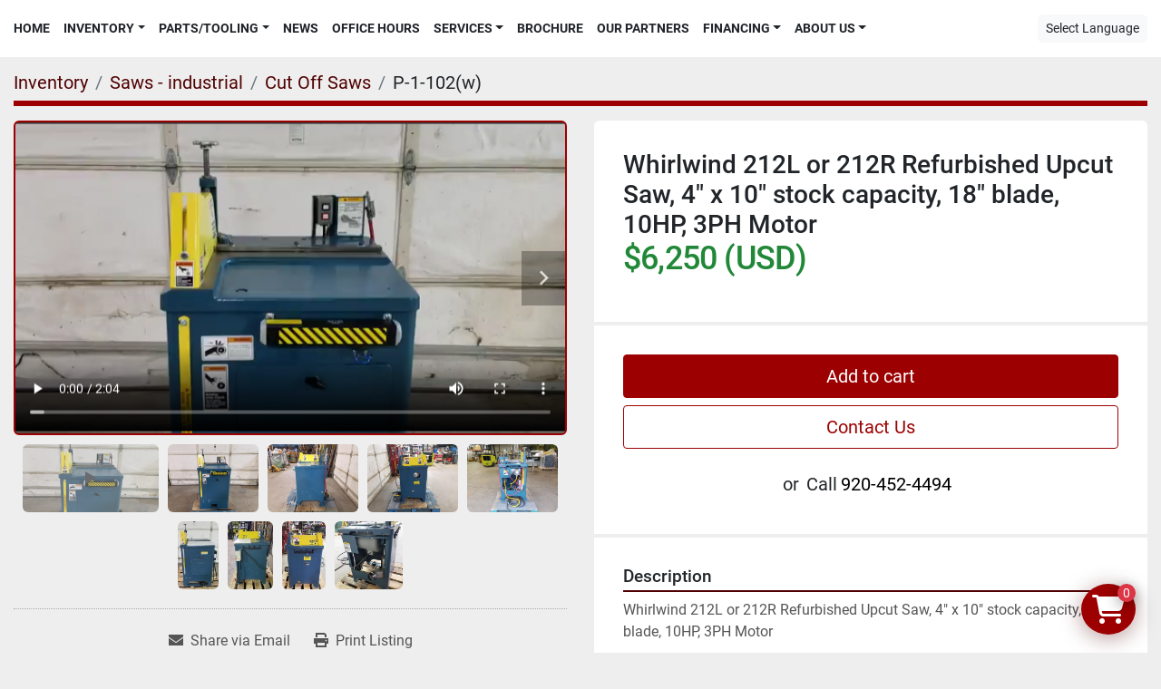

--- FILE ---
content_type: text/html; charset=utf-8
request_url: https://www.johngweber.com/listings/745239-refurbished-whirlwind-212l-or-212r-refurbished-upcut-saw-4-x-10-stock-capacity-18-blade-10hp-3ph-motor
body_size: 8922
content:
<!DOCTYPE html><html id="mh" lang="en"><head><title>Refurbished Whirlwind 212L or 212R Refurbished Upcut Saw, 4&quot; x...</title><meta content="Refurbished Whirlwind 212L or 212R Refurbished Upcut Saw, 4&quot; x..." property="title" /><meta content="text/html; charset=UTF-8" http-equiv="Content-Type" /><meta content="width=device-width, initial-scale=1.0" name="viewport" /><meta content="Whirlwind 212L or 212R Refurbished Upcut Saw, 4&quot; x 10&quot; stock capacity, 18&quot; blade, 10HP, 3PH Motor - Specifications: • From 4&quot; x 10&quot;, 2&quot; x 12&quot; to 1&quot; x 13&quot; cap., designed to accept an 18&quot; dia. blade with 1&quot; bore, feeds from right to left (for 212L m..." name="description" /><meta content="wss://system.machinio.com/cable" name="cable-url" /><meta content="Whirlwind 212L or 212R Refurbished Upcut Saw, 4&quot; x 10&quot; stock capacity, 18&quot; blade, 10HP, 3PH Motor - Specifications: • From 4&quot; x 10&quot;, 2&quot; x 12&quot; to 1&quot; x 13&quot; cap., designed to accept an 18&quot; dia. blade with 1&quot; bore, feeds from right to left (for 212L m..." property="og:description" /><meta content="Refurbished Whirlwind 212L or 212R Refurbished Upcut Saw, 4&quot; x 10&quot; stock capacity, 18&quot; blade, 10HP, 3PH Motor for Sale at John G Weber Co Inc" property="og:title" /><meta content="website" property="og:type" /><meta content="summary_large_image" property="twitter:card" /><meta content="Refurbished Whirlwind 212L or 212R Refurbished Upcut Saw, 4&quot; x 10&quot; stock capacity, 18&quot; blade, 10HP, 3PH Motor for Sale at John G Weber Co Inc" property="twitter:title" /><meta content="Whirlwind 212L or 212R Refurbished Upcut Saw, 4&quot; x 10&quot; stock capacity, 18&quot; blade, 10HP, 3PH Motor - Specifications: • From 4&quot; x 10&quot;, 2&quot; x 12&quot; to 1&quot; x 13&quot; cap., designed to accept an 18&quot; dia. blade with 1&quot; bore, feeds from right to left (for 212L m..." property="twitter:description" /><meta content="https://i.machineryhost.com/5b20dc724eba63d76f42ee4184ca3506/large-refurbished-whirlwind-212-l-or-212-r-refurbished-upcut-saw-4-x-10-stock-capacity-18-blade-10-hp.jpg" property="twitter:image" /><link href="https://i.machineryhost.com" rel="preconnect" /><link href="https://i.system.machinio.com" rel="preconnect" /><link href="https://s3.amazonaws.com" rel="preconnect" /><meta content="https://i.machineryhost.com/5b20dc724eba63d76f42ee4184ca3506/large-refurbished-whirlwind-212-l-or-212-r-refurbished-upcut-saw-4-x-10-stock-capacity-18-blade-10-hp.jpg" property="og:image" /><link rel="stylesheet" href="/styles/custom-1f9194d7b1373ffdc441bb670b433375.css" media="all" /><link rel="stylesheet" href="/packs/css/918-ca3a6288.css" media="all" />
<link rel="stylesheet" href="/packs/css/application-5f9e7bfe.css" media="all" /><link href="https://www.johngweber.com/listings/745239-refurbished-whirlwind-212l-or-212r-refurbished-upcut-saw-4-x-10-stock-capacity-18-blade-10hp-3ph-motor" rel="canonical" /><meta content="https://www.johngweber.com/listings/745239-refurbished-whirlwind-212l-or-212r-refurbished-upcut-saw-4-x-10-stock-capacity-18-blade-10hp-3ph-motor" property="og:url" /><script id="json-ld" type="application/ld+json">{"@context":"https://schema.org/","@type":"Product","name":"Whirlwind 212L or 212R Refurbished Upcut Saw, 4\" x 10\" stock capacity, 18\" blade, 10HP, 3PH Motor","description":"Whirlwind 212L or 212R Refurbished Upcut Saw, 4\" x 10\" stock capacity, 18\" blade, 10HP, 3PH Motor - Specifications: • From 4\" x 10\", 2\" x 12\" to 1\" x 13\" cap., designed to accept an 18\" dia. blade with 1\" bore, feeds from right to left (for 212L model). - - Features: • 10 HP - 3,450 RPM BALDOR motor, tempered chrome-moly steel arbor, approx. ... - Complete with: • NEMA Push button magnetic starter, air filter, regulator, 4\" dust chute. Refurbished 212L or 212R saws available, price reflects mechanical refurbishment* and repainting. Double anti-tiedown control buttons installed for an additional $500.00 - Recommended configuration, (required configuration in CA), total saw cost $6,750 Prewired, 208V, 230V or 460V, 3PH Allow Approx. 10-12 weeks from time of order for refurbishment, currently Do not have any cores in stock. Have one 212R painted and about ready to install electricals and pneumatic controls on, remaining refurb time approx. 4-5 weeks. *Mechanically refurbished: - Saw is disassembled and all mechanical and electrical parts are examined to see if replacement or repair is needed - Saw body and all usable parts thoroughly cleaned and repainted, if needed, to original factory colors - Broken and worn parts replaced - Bearings associated with spindle and motor replaced as needed - Belts replaced as needed - Safety equipment in place - Test machine (with material may be extra cost) - Install safety notice placards Photos represent an example of a refurbished machine A recommended general purpose blade is available at this link. [New Whirlwind Upcut Saw 212L or 212R 18\" Saw Blade, 1\" Bo...](https://www.johngweber.com/listings/8015490-whirlwind-upcut-saw-212l-or-212r-18-saw-blade-1-bore-80-tooth-atb-180-kerf-134-plate-10-hook)","productID":745239,"category":"Saws - industrial","offers":{"@type":"Offer","url":"https://www.johngweber.com/listings/745239-refurbished-whirlwind-212l-or-212r-refurbished-upcut-saw-4-x-10-stock-capacity-18-blade-10hp-3ph-motor","itemCondition":"https://schema.org/RefurbishedCondition","availability":"http://schema.org/InStock","seller":"John G Weber Co Inc","priceCurrency":"USD","price":6250.0,"priceValidUntil":"2027-01-26T04:28:41Z"},"brand":{"@type":"Brand","name":"Whirlwind"},"model":"212L or 212R","sku":"P-1-102(w)","mpn":"25740191","image":["https://i.machineryhost.com/5b20dc724eba63d76f42ee4184ca3506/large-refurbished-whirlwind-212-l-or-212-r-refurbished-upcut-saw-4-x-10-stock-capacity-18-blade-10-hp.jpg","https://i.machineryhost.com/b1d8f26092dfcf7889608ae7bf5cfc83/large-refurbished-whirlwind-212-l-or-212-r-refurbished-upcut-saw-4-x-10-stock-capacity-18-blade-10-hp.jpg","https://i.machineryhost.com/ed3e500947128376b108e3a91894f9ae/large-refurbished-whirlwind-212-l-or-212-r-refurbished-upcut-saw-4-x-10-stock-capacity-18-blade-10-hp.jpg","https://i.machineryhost.com/a04bb99ee0787352d09525d27003861b/large-refurbished-whirlwind-212-l-or-212-r-refurbished-upcut-saw-4-x-10-stock-capacity-18-blade-10-hp.jpg","https://i.machineryhost.com/6814bc9e6e8086cdf9ec3b63c8c88453/large-used-whirlwind-212-l-upcut-saw.jpg","https://i.machineryhost.com/bab3ab79039ee2b2a441919d59fea33c/large-used-whirlwind-212-l-upcut-saw.jpg","https://i.machineryhost.com/844e3281972ded1ebb2baf6e5d582df9/large-used-whirlwind-212-l-upcut-saw.jpg","https://i.machineryhost.com/f6b6a1dd7e0f1a64773caaab59d13670/large-used-whirlwind-212-l-upcut-saw.jpg"],"subjectOf":{"@type":"VideoObject","name":"Whirlwind 212L or 212R Refurbished Upcut Saw, 4\" x 10\" stock capacity, 18\" blade, 10HP, 3PH Motor","description":"Whirlwind 212L or 212R Refurbished Upcut Saw, 4\" x 10\" stock capacity, 18\" blade, 10HP, 3PH Motor - Specifications: • From 4\" x 10\", 2\" x 12\" to 1\" x 13\" cap., designed to accept an 18\" dia. blade with 1\" bore, feeds from right to left (for 212L model). - - Features: • 10 HP - 3,450 RPM BALDOR motor, tempered chrome-moly steel arbor, approx. ... - Complete with: • NEMA Push button magnetic starter, air filter, regulator, 4\" dust chute. Refurbished 212L or 212R saws available, price reflects mechanical refurbishment* and repainting. Double anti-tiedown control buttons installed for an additional $500.00 - Recommended configuration, (required configuration in CA), total saw cost $6,750 Prewired, 208V, 230V or 460V, 3PH Allow Approx. 10-12 weeks from time of order for refurbishment, currently Do not have any cores in stock. Have one 212R painted and about ready to install electricals and pneumatic controls on, remaining refurb time approx. 4-5 weeks. *Mechanically refurbished: - Saw is disassembled and all mechanical and electrical parts are examined to see if replacement or repair is needed - Saw body and all usable parts thoroughly cleaned and repainted, if needed, to original factory colors - Broken and worn parts replaced - Bearings associated with spindle and motor replaced as needed - Belts replaced as needed - Safety equipment in place - Test machine (with material may be extra cost) - Install safety notice placards Photos represent an example of a refurbished machine A recommended general purpose blade is available at this link. [New Whirlwind Upcut Saw 212L or 212R 18\" Saw Blade, 1\" Bo...](https://www.johngweber.com/listings/8015490-whirlwind-upcut-saw-212l-or-212r-18-saw-blade-1-bore-80-tooth-atb-180-kerf-134-plate-10-hook)","thumbnailUrl":"https://f.machineryhost.com/9ddf68c356eb0d9eede7bdb6f0f29a72/video_thumbnail.png","uploadDate":"2022-11-30T00:59:02Z","contentUrl":"https://f.machineryhost.com/f3f1a3926aef4a034b6f3ab9462f69f5/mh_converted_20221129_111752.mp4"}}</script><script id="json-ld" type="application/ld+json">{ "@context" : "https://schema.org", "@type" : "LocalBusiness", "name" : "John G Weber Co Inc", "address" : "Sheboygan, WI 53081", "url" : "https://www.johngweber.com", "image": "https://f.machineryhost.com/7e6ab16236dda42e5b95a2adc1e64809/logo.jpg", "telephone" : "920-452-4494"}</script></head><body class="body-s522 body-xl-container"><code data-configs="{&quot;currency&quot;:&quot;usd&quot;,&quot;convert_prices&quot;:false,&quot;gdpr_compliance&quot;:false,&quot;currency_iso_code&quot;:false,&quot;show_webshop_stripe_invoice_checkout_hint&quot;:false,&quot;private_price_webshop&quot;:false,&quot;enable_listing_quantity&quot;:true,&quot;allow_offer&quot;:false,&quot;terms_of_sales_path&quot;:null,&quot;automated_locale&quot;:false,&quot;primary_language_code&quot;:&quot;en&quot;,&quot;manual_languages&quot;:[&quot;en&quot;],&quot;controller_name&quot;:&quot;listings&quot;,&quot;webshop_type&quot;:&quot;ecommerce&quot;,&quot;create_webshop_lead&quot;:false,&quot;display_cookies_consent&quot;:null,&quot;privacy_policy_page&quot;:null,&quot;contact_form_attach_files_limit&quot;:10,&quot;submit_order_button_text&quot;:null,&quot;shopping_cart_header_title&quot;:null,&quot;custom_newsletter_button_title&quot;:null,&quot;enable_thank_you_page&quot;:null,&quot;restrict_lead_submission_by_buyer_location&quot;:false}"></code><div class="page-wrapper"><div class="hidden-print header-layout"><header class="site-header minimal site-header__content sticky-nav" id="site-header"><div class="container-fluid"><div class="row"><div class="col-12"><div class="w-100 position-relative d-flex align-items-center justify-content-between pt-3 pb-3 flex-row-reverse flex-lg-row"><nav class="primary-nav"><ul class="primary-nav__navbar"><li class="primary-nav__item home"><a class="primary-nav__link" href="/">Home</a></li><li class="primary-nav__item inventory"><div class="dropdown primary-nav__dropdown"><div aria-expanded="false" aria-haspopup="true" class="primary-nav__link dropdown-toggle" id="dropdownMenuButton" role="button"><a href="/listings">Inventory</a></div><div aria-labelledby="dropdownMenuButton" class="dropdown-menu primary-nav__dropdown-menu m-0"><div class="d-flex"><div class="primary-nav__link-block"><div class="primary-nav__link-block__item"><a class="dropdown-item  dropdown-children" href="/air-compressors">Air Compressors</a><div class="dropdown-item grandchildren w-100"><a class="dropdown-item" data-role="grandchildren-item" href="/air-compressors/castaly">Castaly</a><a class="dropdown-item" data-role="grandchildren-item" href="/air-compressors/saylor-beall">Saylor Beall</a><a class="dropdown-item" data-role="grandchildren-item" href="/air-compressors/vacuum-pumps">Vacuum Pumps</a></div></div><div class="primary-nav__link-block__item"><a class="dropdown-item  dropdown-children" href="/bandsaws">Bandsaws</a><div class="dropdown-item grandchildren w-100"><a class="dropdown-item" data-role="grandchildren-item" href="/bandsaws/cantek">Cantek</a><a class="dropdown-item" data-role="grandchildren-item" href="/bandsaws/horizontal">Horizontal</a></div></div><div class="primary-nav__link-block__item"><a class="dropdown-item  dropdown-children" href="/boring">Boring</a><div class="dropdown-item grandchildren w-100"><a class="dropdown-item" data-role="grandchildren-item" href="/boring/bore-dowel-groove">Bore, Dowel, Groove</a><a class="dropdown-item" data-role="grandchildren-item" href="/boring/construction-boring">Construction Boring</a><a class="dropdown-item" data-role="grandchildren-item" href="/boring/drill-presses">Drill Presses</a><a class="dropdown-item" data-role="grandchildren-item" href="/boring/hinge-line-boring-hinge-insertion">Hinge, Line Boring, Hinge Insertion</a><a class="dropdown-item" data-role="grandchildren-item" href="/boring/horizontal">Horizontal</a><a class="dropdown-item" data-role="grandchildren-item" href="/boring/horizontal-boring">Horizontal Boring</a><a class="dropdown-item" data-role="grandchildren-item" href="/boring/pocket-hole-boring">Pocket Hole Boring</a><a class="dropdown-item" data-role="grandchildren-item" href="/boring/vertical-boring">Vertical Boring</a></div></div><div class="primary-nav__link-block__item"><a class="dropdown-item  dropdown-children" href="/clamps">Clamps</a><div class="dropdown-item grandchildren w-100"><a class="dropdown-item" data-role="grandchildren-item" href="/clamps/case">Case</a><a class="dropdown-item" data-role="grandchildren-item" href="/clamps/door">Door</a><a class="dropdown-item" data-role="grandchildren-item" href="/clamps/drawer">Drawer</a><a class="dropdown-item" data-role="grandchildren-item" href="/clamps/face-frame">Face Frame</a></div></div><div class="primary-nav__link-block__item"><a class="dropdown-item  dropdown-children" href="/cnc-routers">CNC Routers</a><div class="dropdown-item grandchildren w-100"><a class="dropdown-item" data-role="grandchildren-item" href="/cnc-routers/cnc-tool-setting-stand-vise">CNC Tool Setting Stand / Vise</a><a class="dropdown-item" data-role="grandchildren-item" href="/cnc-routers/gaskets">Gaskets</a><a class="dropdown-item" data-role="grandchildren-item" href="/cnc-routers/machining-center">Machining Center</a><a class="dropdown-item" data-role="grandchildren-item" href="/cnc-routers/routers">Routers</a><a class="dropdown-item" data-role="grandchildren-item" href="/cnc-routers/stone-equipment">Stone Equipment</a></div></div><div class="primary-nav__link-block__item"><a class="dropdown-item  " href="/dovetailers">Dovetailers</a></div><div class="primary-nav__link-block__item"><a class="dropdown-item  " href="/drill-presses">Drill presses</a></div><div class="primary-nav__link-block__item"><a class="dropdown-item  dropdown-children" href="/dust-collectors">Dust Collectors</a><div class="dropdown-item grandchildren w-100"><a class="dropdown-item" data-role="grandchildren-item" href="/dust-collectors/ambient-air-cleaner">Ambient Air Cleaner</a><a class="dropdown-item" data-role="grandchildren-item" href="/dust-collectors/cantek">Cantek</a><a class="dropdown-item" data-role="grandchildren-item" href="/dust-collectors/castaly">Castaly</a><a class="dropdown-item" data-role="grandchildren-item" href="/dust-collectors/denray">Denray</a><a class="dropdown-item" data-role="grandchildren-item" href="/dust-collectors/duct">Duct</a><a class="dropdown-item" data-role="grandchildren-item" href="/dust-collectors/dustek">Dustek</a></div></div><div class="primary-nav__link-block__item"><a class="dropdown-item  dropdown-children" href="/edge-banders">Edge Banders</a><div class="dropdown-item grandchildren w-100"><a class="dropdown-item" data-role="grandchildren-item" href="/edge-banders/contour">Contour</a><a class="dropdown-item" data-role="grandchildren-item" href="/edge-banders/edge">Edge</a></div></div><div class="primary-nav__link-block__item"><a class="dropdown-item  dropdown-children" href="/finishing-equipment">Finishing Equipment</a><div class="dropdown-item grandchildren w-100"><a class="dropdown-item" data-role="grandchildren-item" href="/finishing-equipment/spray-booths">Spray Booths</a></div></div><div class="primary-nav__link-block__item"><a class="dropdown-item  " href="/glue-spreaders">Glue Spreaders</a></div><div class="primary-nav__link-block__item"><a class="dropdown-item  " href="/grinder">Grinder</a></div><hr /><a class="dropdown-item view-all" href="/categories">View All</a></div></div></div></div></li><li class="primary-nav__item"><div class="dropdown primary-nav__dropdown"><div aria-expanded="false" aria-haspopup="true" class="primary-nav__link dropdown-toggle" id="separateInventoryDropdownMenuButton" role="button"><a href="/parts-tooling">Parts/Tooling</a></div><div aria-labelledby="separateInventoryDropdownMenuButton" class="dropdown-menu primary-nav__dropdown-menu m-0"><div class="d-flex"><div class="primary-nav__link-block"><a class="dropdown-item" href="/parts-tooling/delta">Delta</a><a class="dropdown-item" href="/parts-tooling/dust-collection-parts">Dust Collection Parts</a><a class="dropdown-item" href="/parts-tooling/electrical-panel-limited-access-panel-keys">Electrical Panel/Limited Access Panel Keys</a><a class="dropdown-item" href="/parts-tooling/greenlee">Greenlee</a><a class="dropdown-item" href="/parts-tooling/ims">IMS</a><a class="dropdown-item" href="/parts-tooling/pistorius">Pistorius</a><a class="dropdown-item" href="/parts-tooling/powermatic">Powermatic</a><a class="dropdown-item" href="/parts-tooling/sawstop">Sawstop</a><a class="dropdown-item" href="/parts-tooling/schmalz">Schmalz</a><a class="dropdown-item" href="/parts-tooling/shaper-cutterheads">Shaper Cutterheads</a><a class="dropdown-item" href="/parts-tooling/tigerstop">TigerStop</a><a class="dropdown-item" href="/parts-tooling/whirlwind">Whirlwind</a><hr /><a class="dropdown-item view-all" href="/parts-tooling">View All</a></div></div></div></div></li><li class="primary-nav__item"><a class="primary-nav__link" href="/blog">News</a></li><li class="primary-nav__item"><a class="primary-nav__link" href="/pages/office-hours">Office Hours</a></li><li class="primary-nav__item"><div class="dropdown primary-nav__dropdown"><div aria-expanded="false" aria-haspopup="true" class="primary-nav__link dropdown-toggle" id="pagesMenuButton3419" role="button">Services</div><div aria-labelledby="pagesMenuButton3419" class="dropdown-menu primary-nav__dropdown-menu m-0"><div class="d-flex"><div class="primary-nav__link-block"><a class="dropdown-item" href="/pages/repair-services">Repair Services</a><a class="dropdown-item" href="/pages/upgrade-services">Upgrade Services</a><a class="dropdown-item" href="/pages/rebuild-services">Rebuild Services</a><a class="dropdown-item" href="/pages/large-dust-collection-system-installations">Large Dust Collection System Installations</a></div></div></div></div></li><li class="primary-nav__item"><a class="primary-nav__link" href="/pages/brochure">Brochure</a></li><li class="primary-nav__item"><a class="primary-nav__link" href="/pages/our-partners">Our Partners</a></li><li class="primary-nav__item"><div class="dropdown primary-nav__dropdown"><div aria-expanded="false" aria-haspopup="true" class="primary-nav__link dropdown-toggle" id="pagesMenuButton3423" role="button">Financing</div><div aria-labelledby="pagesMenuButton3423" class="dropdown-menu primary-nav__dropdown-menu m-0"><div class="d-flex"><div class="primary-nav__link-block"><a class="dropdown-item" href="https://f.machineryhost.com/23afed2d013bdecf72a89d27818f314a/BSA_Finance_CashPlus_2021.jpg" rel="noopener" target="_blank">Biesse Offers Financing!</a><a class="dropdown-item" href="https://f.machineryhost.com/53fde96fcc4b4ce72d7739202324cd49/ce015e11c319f4045f0ef7a7953101ea/1720637305170-f7bbf572-ea07-4b73-9df1-bf455efe1658_1.jpg" rel="noopener" target="_blank">H.I.L. Financial</a><a class="dropdown-item" href="https://johngweber.paperform.co" rel="noopener" target="_blank">Patriot Equipment Funding</a><a class="dropdown-item" href="/pages/biesse-cut-taxes-not-corners-claim-your-section-179-deduction">Biesse: Cut Taxes, Not Corners - Claim Your Section 179 Deduction</a></div></div></div></div></li><li class="primary-nav__item"><div class="dropdown primary-nav__dropdown"><div aria-expanded="false" aria-haspopup="true" class="primary-nav__link dropdown-toggle" id="pagesMenuButton1714" role="button"><a href="/pages/about-us">About Us</a></div><div aria-labelledby="pagesMenuButton1714" class="dropdown-menu primary-nav__dropdown-menu m-0"><div class="d-flex"><div class="primary-nav__link-block"><a class="dropdown-item" href="/pages/about-us">About Us</a><a class="dropdown-item" href="/pages/contact-us">Contact Us</a></div></div></div></div></li></ul></nav><div class="hamburger-wrapper d-flex d-lg-none align-items-center" data-role="hamburger-menu"><button aria-label="Menu" class="hamburger hamburger--spin d-flex align-items-center" type="button"><div class="hamburger-box"><div class="hamburger-inner"></div></div></button><h5 class="ml-2 mb-0">Menu</h5></div><div class="hidden-print"><div class="google-translate"><div class="dropdown google-translate-dropdown"><a aria-expanded="false" aria-haspopup="true" class="dropdown-toggle btn btn-sm btn-light" data-toggle="dropdown" href="#" id="google_translate_dropdown">Select Language</a><div aria-labelledby="google_translate_dropdown" class="dropdown-menu google-translate__dropdown-menu"><a class="dropdown-item" data-lang="en" href="#"><img alt="en" src="/packs/static/node_modules/svg-country-flags/svg/us-e834167e589569457e80.svg" /> <span class="notranslate">English</span></a><a class="dropdown-item" data-lang="de" href="#"><img alt="de" src="/packs/static/node_modules/svg-country-flags/svg/de-cfbb0cf09f502653fe85.svg" /> <span class="notranslate">Deutsch</span></a><a class="dropdown-item" data-lang="fr" href="#"><img alt="fr" src="/packs/static/node_modules/svg-country-flags/svg/fr-8bbb4186383e665cc3ee.svg" /> <span class="notranslate">Français</span></a><a class="dropdown-item" data-lang="es" href="#"><img alt="es" src="/packs/static/node_modules/svg-country-flags/svg/es-628f10fe057a86d47f75.svg" /> <span class="notranslate">Español</span></a><a class="dropdown-item" data-lang="it" href="#"><img alt="it" src="/packs/static/node_modules/svg-country-flags/svg/it-58e75cebaf765e503d29.svg" /> <span class="notranslate">Italiano</span></a><a class="dropdown-item" data-lang="nl" href="#"><img alt="nl" src="/packs/static/node_modules/svg-country-flags/svg/nl-a7fdb74e17089394b68c.svg" /> <span class="notranslate">Nederlands</span></a></div></div></div></div></div></div></div></div></header></div><div class="page-layout" id="page-layout"><div class="page-inner" id="page-inner"><div class="listing-show default" data-listing-id="745239" role="main"><div class="container"><div class="index-header__outer row mt-2"><div class="index-header col-12"><div class="index-header__inner"><nav aria-label="breadcrumb" class="py-2"><ol class="breadcrumb" itemscope="" itemtype="http://schema.org/BreadcrumbList"><li class="breadcrumb-item" itemid="/categories" itemprop="itemListElement" itemscope="" itemtype="http://schema.org/ListItem"><meta content="1" itemprop="position" /><a itemprop="item" itemtype="http://schema.org/Thing" itemid="/categories" itemscope="itemscope" aria-label="Inventory" href="/categories"><span itemprop="name">Inventory</span></a></li><li class="breadcrumb-item" itemid="/saws-industrial" itemprop="itemListElement" itemscope="" itemtype="http://schema.org/ListItem"><meta content="2" itemprop="position" /><a itemprop="item" itemtype="http://schema.org/Thing" itemid="/saws-industrial" itemscope="itemscope" aria-label="Saws - industrial" href="/saws-industrial"><span itemprop="name">Saws - industrial</span></a></li><li class="breadcrumb-item" itemid="/saws-industrial/cut-off-saws" itemprop="itemListElement" itemscope="" itemtype="http://schema.org/ListItem"><meta content="3" itemprop="position" /><a itemprop="item" itemtype="http://schema.org/Thing" itemid="/saws-industrial/cut-off-saws" itemscope="itemscope" aria-label="Cut Off Saws" href="/saws-industrial/cut-off-saws"><span itemprop="name">Cut Off Saws</span></a></li><li class="breadcrumb-item active" itemid="/listings/745239-refurbished-whirlwind-212l-or-212r-refurbished-upcut-saw-4-x-10-stock-capacity-18-blade-10hp-3ph-motor" itemprop="itemListElement" itemscope="" itemtype="http://schema.org/ListItem"><meta content="4" itemprop="position" /><meta content="/listings/745239-refurbished-whirlwind-212l-or-212r-refurbished-upcut-saw-4-x-10-stock-capacity-18-blade-10hp-3ph-motor" itemid="/listings/745239-refurbished-whirlwind-212l-or-212r-refurbished-upcut-saw-4-x-10-stock-capacity-18-blade-10hp-3ph-motor" itemprop="item" itemscope="" itemtype="http://schema.org/Thing" /><span content="Whirlwind 212L or 212R Refurbished Upcut Saw, 4&quot; x 10&quot; stock capacity, 18&quot; blade, 10HP, 3PH Motor" itemprop="name">P-1-102(w)</span></li></ol></nav></div></div></div><div class="pb-5"><div class="row"><div class="col-sm-12 col-lg-6"><div class="d-md-none bg-white rounded-top p-4 mb-3"><h3 class="show-info__title default-listing-title m-0"><span class="notranslate">Whirlwind 212L or 212R Refurbished Upcut Saw, 4&quot; x 10&quot; stock capacity, 18&quot; blade, 10HP, 3PH Motor</span></h3></div><div class="sticky-gallery"><div class="gallery w-100" id="gallery"><div class="gallery__item overflow-hidden gallery__item--16-9 d-print-none object-fit--auto"><div class="gallery__nav gallery__nav--prev"><i class="fa-sharp fa-solid fa-angle-left"></i></div><div class="gallery__nav gallery__nav--next"><i class="fa-sharp fa-solid fa-angle-right"></i></div><video controls="" data-index="-1" src="https://f.machineryhost.com/f3f1a3926aef4a034b6f3ab9462f69f5/mh_converted_20221129_111752.mp4"></video></div><ul class="gallery__thumbnail-container list-unstyled d-none d-md-flex"><li class="gallery__thumbnail current position-relative d-flex align-items-center justify-content-center" data-index="-1" data-muted="" data-provider="native" data-type="video"><div class="gallery__thumbnail__icon position-absolute"><i class="fa-sharp fa-solid fa-play"></i></div><img alt="Play video" class="img-fluid" src="https://f.machineryhost.com/9ddf68c356eb0d9eede7bdb6f0f29a72/video_thumbnail.png" /></li><li class="gallery__thumbnail position-relative d-flex align-items-center justify-content-center" data-index="0" data-src="https://i.machineryhost.com/5b20dc724eba63d76f42ee4184ca3506/large-refurbished-whirlwind-212-l-or-212-r-refurbished-upcut-saw-4-x-10-stock-capacity-18-blade-10-hp.jpg" data-type="img"><img alt="Refurbished Whirlwind 212L or 212R Refurbished Upcut Saw, 4&quot; x 10&quot; stock capacity, 18&quot; blade, 10HP, 3PH Motor" class="gallery-image lazy" data-image-index="0" data-src="https://i.machineryhost.com/5b20dc724eba63d76f42ee4184ca3506/large-refurbished-whirlwind-212-l-or-212-r-refurbished-upcut-saw-4-x-10-stock-capacity-18-blade-10-hp.jpg" data-start-index="0" itemprop="image" src="/packs/static/listings/images/loader-9a117e7790fe3298f22b.gif" /></li><li class="gallery__thumbnail position-relative d-flex align-items-center justify-content-center" data-index="1" data-src="https://i.machineryhost.com/b1d8f26092dfcf7889608ae7bf5cfc83/large-refurbished-whirlwind-212-l-or-212-r-refurbished-upcut-saw-4-x-10-stock-capacity-18-blade-10-hp.jpg" data-type="img"><img alt="Refurbished Whirlwind 212L or 212R Refurbished Upcut Saw, 4&quot; x 10&quot; stock capacity, 18&quot; blade, 10HP, 3PH Motor" class="gallery-image lazy" data-image-index="1" data-src="https://i.machineryhost.com/b1d8f26092dfcf7889608ae7bf5cfc83/large-refurbished-whirlwind-212-l-or-212-r-refurbished-upcut-saw-4-x-10-stock-capacity-18-blade-10-hp.jpg" itemprop="image" src="/packs/static/listings/images/loader-9a117e7790fe3298f22b.gif" /></li><li class="gallery__thumbnail position-relative d-flex align-items-center justify-content-center" data-index="2" data-src="https://i.machineryhost.com/ed3e500947128376b108e3a91894f9ae/large-refurbished-whirlwind-212-l-or-212-r-refurbished-upcut-saw-4-x-10-stock-capacity-18-blade-10-hp.jpg" data-type="img"><img alt="Refurbished Whirlwind 212L or 212R Refurbished Upcut Saw, 4&quot; x 10&quot; stock capacity, 18&quot; blade, 10HP, 3PH Motor" class="gallery-image lazy" data-image-index="2" data-src="https://i.machineryhost.com/ed3e500947128376b108e3a91894f9ae/large-refurbished-whirlwind-212-l-or-212-r-refurbished-upcut-saw-4-x-10-stock-capacity-18-blade-10-hp.jpg" itemprop="image" src="/packs/static/listings/images/loader-9a117e7790fe3298f22b.gif" /></li><li class="gallery__thumbnail position-relative d-flex align-items-center justify-content-center" data-index="3" data-src="https://i.machineryhost.com/a04bb99ee0787352d09525d27003861b/large-refurbished-whirlwind-212-l-or-212-r-refurbished-upcut-saw-4-x-10-stock-capacity-18-blade-10-hp.jpg" data-type="img"><img alt="Refurbished Whirlwind 212L or 212R Refurbished Upcut Saw, 4&quot; x 10&quot; stock capacity, 18&quot; blade, 10HP, 3PH Motor" class="gallery-image lazy" data-image-index="3" data-src="https://i.machineryhost.com/a04bb99ee0787352d09525d27003861b/large-refurbished-whirlwind-212-l-or-212-r-refurbished-upcut-saw-4-x-10-stock-capacity-18-blade-10-hp.jpg" itemprop="image" src="/packs/static/listings/images/loader-9a117e7790fe3298f22b.gif" /></li><li class="gallery__thumbnail position-relative d-flex align-items-center justify-content-center" data-index="4" data-src="https://i.machineryhost.com/6814bc9e6e8086cdf9ec3b63c8c88453/large-used-whirlwind-212-l-upcut-saw.jpg" data-type="img"><img alt="Used Whirlwind 212L Upcut Saw" class="gallery-image lazy" data-image-index="4" data-src="https://i.machineryhost.com/6814bc9e6e8086cdf9ec3b63c8c88453/large-used-whirlwind-212-l-upcut-saw.jpg" itemprop="image" src="/packs/static/listings/images/loader-9a117e7790fe3298f22b.gif" /></li><li class="gallery__thumbnail position-relative d-flex align-items-center justify-content-center" data-index="5" data-src="https://i.machineryhost.com/bab3ab79039ee2b2a441919d59fea33c/large-used-whirlwind-212-l-upcut-saw.jpg" data-type="img"><img alt="Used Whirlwind 212L Upcut Saw" class="gallery-image lazy" data-image-index="5" data-src="https://i.machineryhost.com/bab3ab79039ee2b2a441919d59fea33c/large-used-whirlwind-212-l-upcut-saw.jpg" itemprop="image" src="/packs/static/listings/images/loader-9a117e7790fe3298f22b.gif" /></li><li class="gallery__thumbnail position-relative d-flex align-items-center justify-content-center" data-index="6" data-src="https://i.machineryhost.com/844e3281972ded1ebb2baf6e5d582df9/large-used-whirlwind-212-l-upcut-saw.jpg" data-type="img"><img alt="Used Whirlwind 212L Upcut Saw" class="gallery-image lazy" data-image-index="6" data-src="https://i.machineryhost.com/844e3281972ded1ebb2baf6e5d582df9/large-used-whirlwind-212-l-upcut-saw.jpg" itemprop="image" src="/packs/static/listings/images/loader-9a117e7790fe3298f22b.gif" /></li><li class="gallery__thumbnail position-relative d-flex align-items-center justify-content-center" data-index="7" data-src="https://i.machineryhost.com/f6b6a1dd7e0f1a64773caaab59d13670/large-used-whirlwind-212-l-upcut-saw.jpg" data-type="img"><img alt="Used Whirlwind 212L Upcut Saw" class="gallery-image lazy" data-image-index="7" data-src="https://i.machineryhost.com/f6b6a1dd7e0f1a64773caaab59d13670/large-used-whirlwind-212-l-upcut-saw.jpg" itemprop="image" src="/packs/static/listings/images/loader-9a117e7790fe3298f22b.gif" /></li></ul></div><div class="utility-button__wrapper utility-button__wrapper--show d-print-none"><button aria-label="Share via Email" class="btn email-button" data-email-lang="en" data-listing-id="745239" id="js-email"><i aria-hidden="true" class="fa-sharp fa-solid fa-envelope"></i><span class="ml-2">Share via Email</span></button><button aria-label="Print Listing" class="btn print-button" data-role="js-print"><i class="fa-sharp fa-solid fa-print"></i><span class="ml-2">Print Listing</span></button></div></div></div><div class="col-12 col-lg-6"><div class="show-info position-relative"><div class="show-info__header d-flex flex-column gap-16"><h1 class="show-info__title default-listing-title d-none d-md-block mb-0"><span class="notranslate">Whirlwind 212L or 212R Refurbished Upcut Saw, 4&quot; x 10&quot; stock capacity, 18&quot; blade, 10HP, 3PH Motor</span></h1><div class="d-flex justify-content-between"><div class="d-flex flex-column"><h4 class="show-info__price mb-3"><div class="listing-price-data  d-flex flex-wrap align-items-end" data-listing-price="6250.0"><span class="primary-price">$6,250 (USD)</span></div></h4></div></div></div><div class="show-info__contact-details"><button class="contact-seller-button js-add-to-cart-btn btn btn-primary btn-lg btn-block hidden-print mb-2" data-listing-id="745239">Add to cart</button><button class="contact-seller-button js-contact-btn btn btn-lg btn-block hidden-print btn-outline-primary" data-listing-id="745239">Contact Us</button><div class="show-info__contact-details__phone d-flex flex-wrap align-items-center justify-content-center"><span class="show-info__contact-details__or">or</span><div class="d-flex p-2"><span class="mr-1">Call </span><a class="show-info__contact-details__phone-link notranslate contact-tracking" href="tel:920-452-4494">920-452-4494</a></div><div class="show-info__contact-details__social"></div></div></div><div class="show-info__description"><h3 class="show-info__section-heading">Description</h3><div class="show-info__section-text ql-editor p-0 overflow-hidden"><p>Whirlwind 212L or 212R Refurbished Upcut Saw, 4" x 10" stock capacity, 18" blade, 10HP, 3PH Motor</p><p><br></p><ul><li style="margin: 0px 0px 4px;">Specifications: • From 4" x 10", 2" x 12" to 1" x 13" cap., designed to accept an 18" dia. blade with 1" bore, feeds from right to left (for 212L model).</li><li style="margin: 0px 0px 4px;"><br></li><li style="margin: 0px 0px 4px;">Features: • 10 HP - 3,450 RPM BALDOR motor, tempered chrome-moly steel arbor, approx. ...</li><li style="margin: 0px 0px 4px;">Complete with: • NEMA Push button magnetic starter, air filter, regulator, 4" dust chute.</li></ul><p><br></p><p><br></p><p>Refurbished 212L or 212R saws available, price reflects mechanical refurbishment* and repainting. </p><p><br></p><p><strong style="color: rgb(230, 0, 0);">Double anti-tiedown control buttons installed for an additional $500.00 - Recommended configuration, (required configuration in CA), total saw cost $6,750</strong></p><p><br></p><p>Prewired, 208V, 230V or 460V, 3PH</p><p><br></p><p><br></p><p>Allow Approx. 10-12 weeks from time of order for refurbishment, currently Do not have any cores in stock.  </p><p><br></p><p>Have one 212R painted and about ready to install electricals and pneumatic controls on, remaining refurb time approx. 4-5 weeks. </p><p><br></p><p>*Mechanically refurbished:</p><p><br></p><p><br></p><p><br></p><ul><li>Saw is disassembled and all mechanical and electrical parts are examined to see if replacement or repair is needed</li></ul><p><br></p><ul><li>Saw body and all usable parts thoroughly cleaned and repainted, if needed, to original factory colors</li></ul><p><br></p><ul><li>Broken and worn parts replaced</li></ul><p><br></p><ul><li>Bearings associated with spindle and motor replaced as needed</li></ul><p><br></p><ul><li>Belts replaced as needed</li></ul><p><br></p><ul><li>Safety equipment in place</li></ul><p><br></p><ul><li>Test machine (with material may be extra cost)</li></ul><p><br></p><ul><li>Install safety notice placards</li></ul><p><br></p><p>Photos represent an example of a refurbished machine</p><p><br></p><p>A recommended general purpose blade is available at this link. </p><p><br></p><p><a href="https://www.johngweber.com/listings/8015490-whirlwind-upcut-saw-212l-or-212r-18-saw-blade-1-bore-80-tooth-atb-180-kerf-134-plate-10-hook" rel="noopener noreferrer" target="_blank">New Whirlwind Upcut Saw 212L or 212R 18" Saw Blade, 1" Bo...</a></p></div><div class="show-info__description-toggle__wrapper hidden-print"><a class="show-info__description-toggle description-toggle btn px-0" href="#" id="description-toggle">Show All</a></div></div><div class="show-info__specifications text-xs"><h3 class="show-info__section-heading d-flex justify-content-between align-items-end">Specifications</h3><table class="w-100 table-xs-fixed"><tbody><tr><td>Manufacturer</td><td class="text-xs-ellipsis notranslate">Whirlwind</td></tr><tr><td>Model</td><td class="text-xs-ellipsis notranslate">212L or 212R</td></tr><tr><td>Condition</td><td class="text-xs-ellipsis"><link itemprop="itemCondition" href="http://schema.org/UsedCondition" />Refurbished</td></tr><tr><td>Serial Number</td><td class="text-xs-ellipsis notranslate">25740191</td></tr><tr><td>Stock Number</td><td class="text-xs-ellipsis notranslate">P-1-102(w)</td></tr></tbody></table></div></div></div></div></div></div></div></div><footer class="site-footer minimal-2" id="site-footer"><div class="site-footer__description-wrapper pt-3"><div class="container"><div class="row"><div class="col-12"><div class="site-footer__description"><p>In-stock sales of new items from the JGW Co. warehouse are subject to incoming and outgoing freight charges. FOB: Shipping Point DELIVERY: Immediate Subject to Prior Sale TERMS: Payment with order. Minimum of a $185.00 Crating Fee if needed. 3% courtesy charge will be added to all credit card purchases. Prices are subject to change without notice. Used equipment is sold as is, where is, unless otherwise specified (i.e. guards, switches, and/or parts may be missing). SELLER EXPRESSLY DISCLAIMS ANY IMPLIED WARRANTY OF MERCHANTABILITY OR FITNESS FOR PURPOSE. Freight, rigging, and installation are not included unless otherwise specified, but arrangements can be made at an additional cost. We reserve the right to correct clerical or specification errors at any time. All figures USD unless otherwise noted. RETURN POLICY: No refunds or exchanges will be accepted after 10 days from the purchase date, subject to John G. Weber's discretion. Any returns within the initial 10-day period maybe subject to a restocking fee.</p></div></div></div></div></div><div class="container"><div class="row"><div class="col-12"><div class="w-100 d-flex flex-column-reverse flex-lg-row aling-items-center justify-content-between pt-3 pb-3"><div class="site-footer__widget w1 d-flex with-phone"><div class="d-flex align-items-center mr-0 mr-lg-3 mb-2 mb-lg-0"><span class="mr-1">Phone:</span><a class="contact-tracking phone notranslate text-nowrap" href="tel:9204524494"> 920-452-4494</a></div><div class="backlink text-center"><a href="https://www.machinio.com/system" rel="noopener" target="_blank">Machinio System</a> website by <a href="https://www.machinio.com" rel="noopener" target="_blank">Machinio</a></div></div><div class="site-footer__widget w2 d-flex align-items-center justify-content-center"><a aria-label="To the top" class="to-the-top d-flex align-items-center flex-column" href=""><i class="fa fa-angle-up"></i><span>To the top</span></a></div><div class="site-footer__widget w3 site-footer__external-links d-flex"><a aria-label="facebook" href="https://www.facebook.com/Johngweberco/" rel="noopener" target="_blank"><i class="fa-facebook-f fa-brands"></i><span class="sr-only">facebook</span></a><a aria-label="youtube" href="https://www.youtube.com/channel/UCUvs99FmmWz-_wNhJRrk49w" rel="noopener" target="_blank"><i class="fa-youtube fa-brands"></i><span class="sr-only">youtube</span></a><a aria-label="linkedin" href="https://www.linkedin.com/company/john-g-weber-co-inc-" rel="noopener" target="_blank"><i class="fa-linkedin-in fa-brands"></i><span class="sr-only">linkedin</span></a></div></div></div></div></div></footer><div class="fixed_container d-print-none"><code data-checkout-cancel-url="https://www.johngweber.com/checkouts/cancel" data-checkout-success-url="https://www.johngweber.com/checkouts/%7BCHECKOUT_SESSION_ID%7D" data-shipping-countries="[]" data-shippo="false" data-stripe="true"></code><div class="shopping-cart-icon" data-role="shopping-cart-icon"><div class="floating-btn"><i class="fa-solid fa-cart-shopping"></i><span class="floating-btn--background"><div class="floating-btn--indicator text-center"></div></span></div></div></div></div></div><script>
//<![CDATA[
var _rollbarConfig = {
  accessToken: "aec4e181ec6a45498ca430cb2d1dcff8",
  captureUncaught: true,
  captureUnhandledRejections: true,
  ignoredMessages: [
    '(.*)QuotaExceededError:(.*)',
    '(.*)DOM Exception 22:(.*)',
    'QuotaExceededError(.*)',
    'DOM Exception 22(.*)',
    'DOM Exception 22: QuotaExceededError: An attempt was made to add something to storage that exceeded the quota.',
    'The quota has been exceeded.',
    'Object Not Found Matching Id',
    'Script error.',
    '(.*)[lgst]\\.a\\.init is not a function\\.(.*)',
    "SyntaxError: Unexpected keyword 'this'",
    "Cannot read properties of null \\(reading .style.\\)",
    "null is not an object \\(evaluating .a\\.style.\\)",
    "Can't find variable: gmo",
    "scrollReadRandom",
    "replaceChildren is not a function",
    "Cannot read properties of undefined \\(reading .value.\\)"
  ],
  payload: {
    environment: "production"
  }
};
//]]>
</script><script src="/packs/js/runtime-4e83ecbc66661d7bb1f5.js" defer="defer"></script>
<script src="/packs/js/692-1ab0e0c46d8705502bce.js" defer="defer"></script>
<script src="/packs/js/706-cee65121c381e619848d.js" defer="defer"></script>
<script src="/packs/js/635-0afd58c9e729fe544641.js" defer="defer"></script>
<script src="/packs/js/918-9a6f14d0cc992d20f83e.js" defer="defer"></script>
<script src="/packs/js/989-1335ce700e1b197b2d49.js" defer="defer"></script>
<script src="/packs/js/162-de536d99abe3cac61da0.js" defer="defer"></script>
<script src="/packs/js/application-182fe7022b3d27ec462a.js" defer="defer"></script>
<script src="/packs/js/624-94c5ec60afc06453862e.js" defer="defer"></script>
<script src="/packs/js/rollbar-1c051f26f9e7b1752fca.js" defer="defer"></script>
<script src="/packs/js/368-8e0a32fe4c52b049fb40.js" defer="defer"></script>
<script src="/packs/js/language_widget-7fd9400807aa2be592dc.js" defer="defer"></script>
<script src="/packs/js/764-c077c878bdeb25835260.js" defer="defer"></script>
<script src="/packs/js/841-90387483698fdd9030e6.js" defer="defer"></script>
<script src="/packs/js/gallery-27601d96fa6951f8d87e.js" defer="defer"></script>
<script src="/packs/js/webshop-3135a1c79e8f1a67d25d.js" defer="defer"></script>
<script src="/packs/js/sticky_header-60e519ca963dffe0bd64.js" defer="defer"></script>
<script src="/packs/js/owl_carousel-dca796c866e00378e552.js" defer="defer"></script><script crossorigin="anonymous" src="https://kit.fontawesome.com/722e3adc3e.js"></script><script src="https://cdnjs.cloudflare.com/polyfill/v3/polyfill.min.js?version=4.8.0&amp;features=Element.prototype.replaceChildren"></script></body></html>